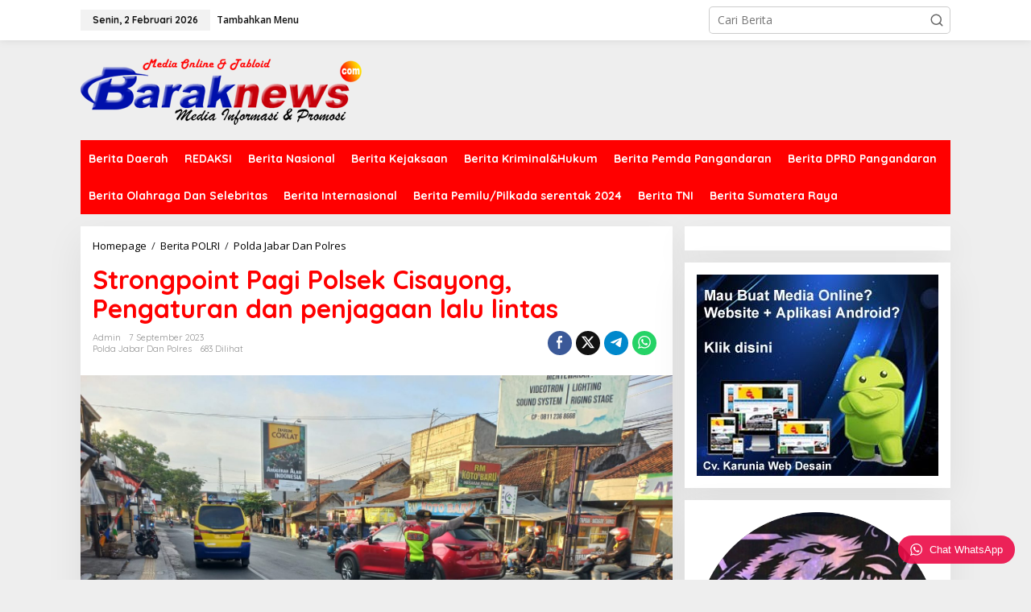

--- FILE ---
content_type: text/html; charset=UTF-8
request_url: https://www.baraknews.com/berita-polri/polda-jabar-dan-polres/strongpoint-pagi-polsek-cisayong-pengaturan-dan-penjagaan-lalu-lintas
body_size: 15169
content:
<!DOCTYPE html>
<html lang="id">
<head itemscope="itemscope" itemtype="https://schema.org/WebSite">
<meta charset="UTF-8">
<meta name="viewport" content="width=device-width, initial-scale=1">
<link rel="profile" href="https://gmpg.org/xfn/11">

<meta name='robots' content='index, follow, max-image-preview:large, max-snippet:-1, max-video-preview:-1' />

	<!-- This site is optimized with the Yoast SEO plugin v24.5 - https://yoast.com/wordpress/plugins/seo/ -->
	<title>Strongpoint Pagi Polsek Cisayong, Pengaturan dan penjagaan lalu lintas - Barak News - Media Informasi dan Promosi</title>
	<link rel="canonical" href="https://www.baraknews.com/berita-polri/polda-jabar-dan-polres/strongpoint-pagi-polsek-cisayong-pengaturan-dan-penjagaan-lalu-lintas" />
	<meta property="og:locale" content="id_ID" />
	<meta property="og:type" content="article" />
	<meta property="og:title" content="Strongpoint Pagi Polsek Cisayong, Pengaturan dan penjagaan lalu lintas - Barak News - Media Informasi dan Promosi" />
	<meta property="og:description" content="Polres Tasik Kota&#8211;Kanit samapta Polsek Cisayong Aiptu Kusdiyana melaksanakan giat rutin gatur" />
	<meta property="og:url" content="https://www.baraknews.com/berita-polri/polda-jabar-dan-polres/strongpoint-pagi-polsek-cisayong-pengaturan-dan-penjagaan-lalu-lintas" />
	<meta property="og:site_name" content="Barak News - Media Informasi dan Promosi" />
	<meta property="article:publisher" content="koran baraknews" />
	<meta property="article:author" content="koran baraknews" />
	<meta property="article:published_time" content="2023-09-07T03:21:42+00:00" />
	<meta property="og:image" content="https://www.baraknews.com/wp-content/uploads/2023/09/IMG-20230907-WA0179.jpg" />
	<meta property="og:image:width" content="1600" />
	<meta property="og:image:height" content="1200" />
	<meta property="og:image:type" content="image/jpeg" />
	<meta name="author" content="admin" />
	<meta name="twitter:card" content="summary_large_image" />
	<meta name="twitter:creator" content="@baraknewscom" />
	<meta name="twitter:site" content="@baraknewscom" />
	<meta name="twitter:label1" content="Ditulis oleh" />
	<meta name="twitter:data1" content="admin" />
	<script type="application/ld+json" class="yoast-schema-graph">{"@context":"https://schema.org","@graph":[{"@type":"Article","@id":"https://www.baraknews.com/berita-polri/polda-jabar-dan-polres/strongpoint-pagi-polsek-cisayong-pengaturan-dan-penjagaan-lalu-lintas#article","isPartOf":{"@id":"https://www.baraknews.com/berita-polri/polda-jabar-dan-polres/strongpoint-pagi-polsek-cisayong-pengaturan-dan-penjagaan-lalu-lintas"},"author":{"name":"admin","@id":"https://www.baraknews.com/#/schema/person/f1a2f557ea4c59da8ca9a9e585d5b285"},"headline":"Strongpoint Pagi Polsek Cisayong, Pengaturan dan penjagaan lalu lintas","datePublished":"2023-09-07T03:21:42+00:00","mainEntityOfPage":{"@id":"https://www.baraknews.com/berita-polri/polda-jabar-dan-polres/strongpoint-pagi-polsek-cisayong-pengaturan-dan-penjagaan-lalu-lintas"},"wordCount":143,"publisher":{"@id":"https://www.baraknews.com/#/schema/person/f1a2f557ea4c59da8ca9a9e585d5b285"},"image":{"@id":"https://www.baraknews.com/berita-polri/polda-jabar-dan-polres/strongpoint-pagi-polsek-cisayong-pengaturan-dan-penjagaan-lalu-lintas#primaryimage"},"thumbnailUrl":"https://www.baraknews.com/wp-content/uploads/2023/09/IMG-20230907-WA0179.jpg","articleSection":["Polda Jabar Dan Polres"],"inLanguage":"id"},{"@type":"WebPage","@id":"https://www.baraknews.com/berita-polri/polda-jabar-dan-polres/strongpoint-pagi-polsek-cisayong-pengaturan-dan-penjagaan-lalu-lintas","url":"https://www.baraknews.com/berita-polri/polda-jabar-dan-polres/strongpoint-pagi-polsek-cisayong-pengaturan-dan-penjagaan-lalu-lintas","name":"Strongpoint Pagi Polsek Cisayong, Pengaturan dan penjagaan lalu lintas - Barak News - Media Informasi dan Promosi","isPartOf":{"@id":"https://www.baraknews.com/#website"},"primaryImageOfPage":{"@id":"https://www.baraknews.com/berita-polri/polda-jabar-dan-polres/strongpoint-pagi-polsek-cisayong-pengaturan-dan-penjagaan-lalu-lintas#primaryimage"},"image":{"@id":"https://www.baraknews.com/berita-polri/polda-jabar-dan-polres/strongpoint-pagi-polsek-cisayong-pengaturan-dan-penjagaan-lalu-lintas#primaryimage"},"thumbnailUrl":"https://www.baraknews.com/wp-content/uploads/2023/09/IMG-20230907-WA0179.jpg","datePublished":"2023-09-07T03:21:42+00:00","breadcrumb":{"@id":"https://www.baraknews.com/berita-polri/polda-jabar-dan-polres/strongpoint-pagi-polsek-cisayong-pengaturan-dan-penjagaan-lalu-lintas#breadcrumb"},"inLanguage":"id","potentialAction":[{"@type":"ReadAction","target":["https://www.baraknews.com/berita-polri/polda-jabar-dan-polres/strongpoint-pagi-polsek-cisayong-pengaturan-dan-penjagaan-lalu-lintas"]}]},{"@type":"ImageObject","inLanguage":"id","@id":"https://www.baraknews.com/berita-polri/polda-jabar-dan-polres/strongpoint-pagi-polsek-cisayong-pengaturan-dan-penjagaan-lalu-lintas#primaryimage","url":"https://www.baraknews.com/wp-content/uploads/2023/09/IMG-20230907-WA0179.jpg","contentUrl":"https://www.baraknews.com/wp-content/uploads/2023/09/IMG-20230907-WA0179.jpg","width":1600,"height":1200},{"@type":"BreadcrumbList","@id":"https://www.baraknews.com/berita-polri/polda-jabar-dan-polres/strongpoint-pagi-polsek-cisayong-pengaturan-dan-penjagaan-lalu-lintas#breadcrumb","itemListElement":[{"@type":"ListItem","position":1,"name":"Beranda","item":"https://www.baraknews.com/"},{"@type":"ListItem","position":2,"name":"Strongpoint Pagi Polsek Cisayong, Pengaturan dan penjagaan lalu lintas"}]},{"@type":"WebSite","@id":"https://www.baraknews.com/#website","url":"https://www.baraknews.com/","name":"Barak News - Media Informasi dan Promosi","description":"Akurat &amp; Berimbang","publisher":{"@id":"https://www.baraknews.com/#/schema/person/f1a2f557ea4c59da8ca9a9e585d5b285"},"potentialAction":[{"@type":"SearchAction","target":{"@type":"EntryPoint","urlTemplate":"https://www.baraknews.com/?s={search_term_string}"},"query-input":{"@type":"PropertyValueSpecification","valueRequired":true,"valueName":"search_term_string"}}],"inLanguage":"id"},{"@type":["Person","Organization"],"@id":"https://www.baraknews.com/#/schema/person/f1a2f557ea4c59da8ca9a9e585d5b285","name":"admin","image":{"@type":"ImageObject","inLanguage":"id","@id":"https://www.baraknews.com/#/schema/person/image/","url":"https://secure.gravatar.com/avatar/66309ddb230e95d7af24214a74340246?s=96&d=mm&r=g","contentUrl":"https://secure.gravatar.com/avatar/66309ddb230e95d7af24214a74340246?s=96&d=mm&r=g","caption":"admin"},"logo":{"@id":"https://www.baraknews.com/#/schema/person/image/"},"description":"Baraknews.com merupakan Portal Informasi dan Promosi dengan menjunjung tinggi kode Etik Jurnalistik","sameAs":["koran baraknews","https://x.com/baraknewscom","baraknews.media"],"url":"https://www.baraknews.com/author/admin"}]}</script>
	<!-- / Yoast SEO plugin. -->


<link rel='dns-prefetch' href='//use.fontawesome.com' />
<link rel='dns-prefetch' href='//fonts.googleapis.com' />
<link rel="alternate" type="application/rss+xml" title="Barak News - Media Informasi dan Promosi &raquo; Feed" href="https://www.baraknews.com/feed" />
<link rel="alternate" type="application/rss+xml" title="Barak News - Media Informasi dan Promosi &raquo; Umpan Komentar" href="https://www.baraknews.com/comments/feed" />
<script type="text/javascript">
/* <![CDATA[ */
window._wpemojiSettings = {"baseUrl":"https:\/\/s.w.org\/images\/core\/emoji\/15.0.3\/72x72\/","ext":".png","svgUrl":"https:\/\/s.w.org\/images\/core\/emoji\/15.0.3\/svg\/","svgExt":".svg","source":{"concatemoji":"https:\/\/www.baraknews.com\/wp-includes\/js\/wp-emoji-release.min.js?ver=6.5.7"}};
/*! This file is auto-generated */
!function(i,n){var o,s,e;function c(e){try{var t={supportTests:e,timestamp:(new Date).valueOf()};sessionStorage.setItem(o,JSON.stringify(t))}catch(e){}}function p(e,t,n){e.clearRect(0,0,e.canvas.width,e.canvas.height),e.fillText(t,0,0);var t=new Uint32Array(e.getImageData(0,0,e.canvas.width,e.canvas.height).data),r=(e.clearRect(0,0,e.canvas.width,e.canvas.height),e.fillText(n,0,0),new Uint32Array(e.getImageData(0,0,e.canvas.width,e.canvas.height).data));return t.every(function(e,t){return e===r[t]})}function u(e,t,n){switch(t){case"flag":return n(e,"\ud83c\udff3\ufe0f\u200d\u26a7\ufe0f","\ud83c\udff3\ufe0f\u200b\u26a7\ufe0f")?!1:!n(e,"\ud83c\uddfa\ud83c\uddf3","\ud83c\uddfa\u200b\ud83c\uddf3")&&!n(e,"\ud83c\udff4\udb40\udc67\udb40\udc62\udb40\udc65\udb40\udc6e\udb40\udc67\udb40\udc7f","\ud83c\udff4\u200b\udb40\udc67\u200b\udb40\udc62\u200b\udb40\udc65\u200b\udb40\udc6e\u200b\udb40\udc67\u200b\udb40\udc7f");case"emoji":return!n(e,"\ud83d\udc26\u200d\u2b1b","\ud83d\udc26\u200b\u2b1b")}return!1}function f(e,t,n){var r="undefined"!=typeof WorkerGlobalScope&&self instanceof WorkerGlobalScope?new OffscreenCanvas(300,150):i.createElement("canvas"),a=r.getContext("2d",{willReadFrequently:!0}),o=(a.textBaseline="top",a.font="600 32px Arial",{});return e.forEach(function(e){o[e]=t(a,e,n)}),o}function t(e){var t=i.createElement("script");t.src=e,t.defer=!0,i.head.appendChild(t)}"undefined"!=typeof Promise&&(o="wpEmojiSettingsSupports",s=["flag","emoji"],n.supports={everything:!0,everythingExceptFlag:!0},e=new Promise(function(e){i.addEventListener("DOMContentLoaded",e,{once:!0})}),new Promise(function(t){var n=function(){try{var e=JSON.parse(sessionStorage.getItem(o));if("object"==typeof e&&"number"==typeof e.timestamp&&(new Date).valueOf()<e.timestamp+604800&&"object"==typeof e.supportTests)return e.supportTests}catch(e){}return null}();if(!n){if("undefined"!=typeof Worker&&"undefined"!=typeof OffscreenCanvas&&"undefined"!=typeof URL&&URL.createObjectURL&&"undefined"!=typeof Blob)try{var e="postMessage("+f.toString()+"("+[JSON.stringify(s),u.toString(),p.toString()].join(",")+"));",r=new Blob([e],{type:"text/javascript"}),a=new Worker(URL.createObjectURL(r),{name:"wpTestEmojiSupports"});return void(a.onmessage=function(e){c(n=e.data),a.terminate(),t(n)})}catch(e){}c(n=f(s,u,p))}t(n)}).then(function(e){for(var t in e)n.supports[t]=e[t],n.supports.everything=n.supports.everything&&n.supports[t],"flag"!==t&&(n.supports.everythingExceptFlag=n.supports.everythingExceptFlag&&n.supports[t]);n.supports.everythingExceptFlag=n.supports.everythingExceptFlag&&!n.supports.flag,n.DOMReady=!1,n.readyCallback=function(){n.DOMReady=!0}}).then(function(){return e}).then(function(){var e;n.supports.everything||(n.readyCallback(),(e=n.source||{}).concatemoji?t(e.concatemoji):e.wpemoji&&e.twemoji&&(t(e.twemoji),t(e.wpemoji)))}))}((window,document),window._wpemojiSettings);
/* ]]> */
</script>

<link rel='stylesheet' id='dashicons-css' href='https://www.baraknews.com/wp-includes/css/dashicons.min.css?ver=6.5.7' type='text/css' media='all' />
<link rel='stylesheet' id='post-views-counter-frontend-css' href='https://www.baraknews.com/wp-content/plugins/post-views-counter/css/frontend.css?ver=1.7.0' type='text/css' media='all' />
<style id='wp-emoji-styles-inline-css' type='text/css'>

	img.wp-smiley, img.emoji {
		display: inline !important;
		border: none !important;
		box-shadow: none !important;
		height: 1em !important;
		width: 1em !important;
		margin: 0 0.07em !important;
		vertical-align: -0.1em !important;
		background: none !important;
		padding: 0 !important;
	}
</style>
<link rel='stylesheet' id='gn-frontend-gnfollow-style-css' href='https://www.baraknews.com/wp-content/plugins/gn-publisher/assets/css/gn-frontend-gnfollow.min.css?ver=1.5.26' type='text/css' media='all' />
<link rel='stylesheet' id='newkarma-core-css' href='https://www.baraknews.com/wp-content/plugins/newkarma-core/css/newkarma-core.css?ver=2.0.5' type='text/css' media='all' />
<link rel='stylesheet' id='mr-frontend-style-css' href='https://www.baraknews.com/wp-content/plugins/multi-rating/assets/css/frontend.css?ver=6.5.7' type='text/css' media='all' />
<style id='mr-frontend-style-inline-css' type='text/css'>
		.mr-star-hover {
			color: #ffba00 !important;
		}
		.mr-star-full, .mr-star-half, .mr-star-empty {
			color: #ffd700;
		}
		.mr-error {
			color: #EC6464;
		}
		
</style>
<link rel='stylesheet' id='font-awesome-css' href='https://use.fontawesome.com/releases/v5.13.0/css/all.css?ver=6.5.7' type='text/css' media='all' />
<link rel='stylesheet' id='newkarma-fonts-css' href='https://fonts.googleapis.com/css?family=Quicksand%3Aregular%2C700%2C300%7COpen+Sans%3Aregular%2Citalic%2C700%2C600%2C300%26subset%3Dlatin%2C&#038;ver=2.0.4' type='text/css' media='all' />
<link rel='stylesheet' id='newkarma-style-css' href='https://www.baraknews.com/wp-content/themes/newkarma/style.css?ver=2.0.4' type='text/css' media='all' />
<style id='newkarma-style-inline-css' type='text/css'>
body{color:#323233;font-family:"Open Sans","Helvetica", Arial;font-weight:500;font-size:14px;}h1.entry-title{color:#ff0000;}kbd,a.button,button,.button,button.button,input[type="button"],input[type="reset"],input[type="submit"],.tagcloud a,.tagcloud ul,.prevnextpost-links a .prevnextpost,.page-links .page-link-number,ul.page-numbers li span.page-numbers,.sidr,#navigationamp,.gmr_widget_content ul.gmr-tabs,.index-page-numbers,.cat-links-bg{background-color:#ff0000;}blockquote,a.button,button,.button,button.button,input[type="button"],input[type="reset"],input[type="submit"],.gmr-theme div.sharedaddy h3.sd-title:before,.gmr_widget_content ul.gmr-tabs li a,.bypostauthor > .comment-body{border-color:#ff0000;}.gmr-meta-topic a,.newkarma-rp-widget .rp-number,.gmr-owl-carousel .gmr-slide-topic a,.tab-comment-number{color:#fe8917;}.page-title span,h3.comment-reply-title,.widget-title span,.gmr_widget_content ul.gmr-tabs li a.js-tabs__title-active{border-color:#fe8917;}.gmr-menuwrap #primary-menu > li > a:hover,.gmr-menuwrap #primary-menu > li.page_item_has_children:hover > a,.gmr-menuwrap #primary-menu > li.menu-item-has-children:hover > a,.gmr-mainmenu #primary-menu > li:hover > a,.gmr-mainmenu #primary-menu > .current-menu-item > a,.gmr-mainmenu #primary-menu > .current-menu-ancestor > a,.gmr-mainmenu #primary-menu > .current_page_item > a,.gmr-mainmenu #primary-menu > .current_page_ancestor > a{box-shadow:inset 0px -5px 0px 0px#fe8917;}.tab-content .newkarma-rp-widget .rp-number,.owl-theme .owl-controls .owl-page.active span{background-color:#fe8917;}a{color:#000000;}a:hover,a:focus,a:active{color:#e54e2c;}.site-title a{color:#ff0000;}.site-description{color:#999999;}.gmr-menuwrap,.gmr-sticky .top-header.sticky-menu,.gmr-mainmenu #primary-menu .sub-menu,.gmr-mainmenu #primary-menu .children{background-color:#ff0000;}#gmr-responsive-menu,.gmr-mainmenu #primary-menu > li > a,.gmr-mainmenu #primary-menu .sub-menu a,.gmr-mainmenu #primary-menu .children a,.sidr ul li ul li a,.sidr ul li a,#navigationamp ul li ul li a,#navigationamp ul li a{color:#ffffff;}.gmr-mainmenu #primary-menu > li.menu-border > a span,.gmr-mainmenu #primary-menu > li.page_item_has_children > a:after,.gmr-mainmenu #primary-menu > li.menu-item-has-children > a:after,.gmr-mainmenu #primary-menu .sub-menu > li.page_item_has_children > a:after,.gmr-mainmenu #primary-menu .sub-menu > li.menu-item-has-children > a:after,.gmr-mainmenu #primary-menu .children > li.page_item_has_children > a:after,.gmr-mainmenu #primary-menu .children > li.menu-item-has-children > a:after{border-color:#ffffff;}#gmr-responsive-menu:hover,.gmr-mainmenu #primary-menu > li:hover > a,.gmr-mainmenu #primary-menu .current-menu-item > a,.gmr-mainmenu #primary-menu .current-menu-ancestor > a,.gmr-mainmenu #primary-menu .current_page_item > a,.gmr-mainmenu #primary-menu .current_page_ancestor > a,.sidr ul li ul li a:hover,.sidr ul li a:hover{color:#ffffff;}.gmr-mainmenu #primary-menu > li.menu-border:hover > a span,.gmr-mainmenu #primary-menu > li.menu-border.current-menu-item > a span,.gmr-mainmenu #primary-menu > li.menu-border.current-menu-ancestor > a span,.gmr-mainmenu #primary-menu > li.menu-border.current_page_item > a span,.gmr-mainmenu #primary-menu > li.menu-border.current_page_ancestor > a span,.gmr-mainmenu #primary-menu > li.page_item_has_children:hover > a:after,.gmr-mainmenu #primary-menu > li.menu-item-has-children:hover > a:after{border-color:#ffffff;}.gmr-mainmenu #primary-menu > li:hover > a,.gmr-mainmenu #primary-menu .current-menu-item > a,.gmr-mainmenu #primary-menu .current-menu-ancestor > a,.gmr-mainmenu #primary-menu .current_page_item > a,.gmr-mainmenu #primary-menu .current_page_ancestor > a{background-color:#ff0000;}.gmr-secondmenuwrap,.gmr-secondmenu #primary-menu .sub-menu,.gmr-secondmenu #primary-menu .children{background-color:#ffffff;}.gmr-secondmenu #primary-menu > li > a,.gmr-secondmenu #primary-menu .sub-menu a,.gmr-secondmenu #primary-menu .children a{color:#444444;}.gmr-secondmenu #primary-menu > li.page_item_has_children > a:after,.gmr-secondmenu #primary-menu > li.menu-item-has-children > a:after,.gmr-secondmenu #primary-menu .sub-menu > li.page_item_has_children > a:after,.gmr-secondmenu #primary-menu .sub-menu > li.menu-item-has-children > a:after,.gmr-secondmenu #primary-menu .children > li.page_item_has_children > a:after,.gmr-secondmenu #primary-menu .children > li.menu-item-has-children > a:after{border-color:#444444;}.gmr-topnavwrap{background-color:#ffffff;}#gmr-topnavresponsive-menu svg,.gmr-topnavmenu #primary-menu > li > a,.gmr-top-date,.search-trigger .gmr-icon{color:#111111;}.gmr-topnavmenu #primary-menu > li.menu-border > a span,.gmr-topnavmenu #primary-menu > li.page_item_has_children > a:after,.gmr-topnavmenu #primary-menu > li.menu-item-has-children > a:after,.gmr-topnavmenu #primary-menu .sub-menu > li.page_item_has_children > a:after,.gmr-topnavmenu #primary-menu .sub-menu > li.menu-item-has-children > a:after,.gmr-topnavmenu #primary-menu .children > li.page_item_has_children > a:after,.gmr-topnavmenu #primary-menu .children > li.menu-item-has-children > a:after{border-color:#111111;}#gmr-topnavresponsive-menu:hover,.gmr-topnavmenu #primary-menu > li:hover > a,.gmr-topnavmenu #primary-menu .current-menu-item > a,.gmr-topnavmenu #primary-menu .current-menu-ancestor > a,.gmr-topnavmenu #primary-menu .current_page_item > a,.gmr-topnavmenu #primary-menu .current_page_ancestor > a,.gmr-social-icon ul > li > a:hover{color:#ff0000;}.gmr-topnavmenu #primary-menu > li.menu-border:hover > a span,.gmr-topnavmenu #primary-menu > li.menu-border.current-menu-item > a span,.gmr-topnavmenu #primary-menu > li.menu-border.current-menu-ancestor > a span,.gmr-topnavmenu #primary-menu > li.menu-border.current_page_item > a span,.gmr-topnavmenu #primary-menu > li.menu-border.current_page_ancestor > a span,.gmr-topnavmenu #primary-menu > li.page_item_has_children:hover > a:after,.gmr-topnavmenu #primary-menu > li.menu-item-has-children:hover > a:after{border-color:#ff0000;}.gmr-owl-carousel .gmr-slide-title a{color:#ffffff;}.gmr-owl-carousel .item:hover .gmr-slide-title a{color:#cccccc;}.site-main-single{background-color:#ffffff;}.gmr-related-infinite .view-more-button:hover{color:#ffffff;}.site-main-archive{background-color:#ffffff;}ul.page-numbers li span.page-numbers{color:#ffffff;}.site-main-archive,a.read-more{color:#323233;}.site-main-archive h2.entry-title a,.site-main-archive .gmr-ajax-text{color:#000000;}.site-main-archive .gmr-archive:hover h2.entry-title a{color:#e54e2c;}.gmr-focus-news.gmr-focus-gallery h2.entry-title a,.item .gmr-slide-title a,.newkarma-rp-widget .gmr-rp-bigthumbnail .gmr-rp-bigthumb-content .title-bigthumb{color:#ffffff;}.gmr-focus-news.gmr-focus-gallery:hover h2.entry-title a,.item:hover .gmr-slide-title a,.newkarma-rp-widget .gmr-rp-bigthumbnail:hover .gmr-rp-bigthumb-content .title-bigthumb{color:#ffff00;}h1,h2,h3,h4,h5,h6,.heading-font,.menu,.rp-title,.rsswidget,.gmr-metacontent,.gmr-metacontent-single,.gmr-ajax-text,.view-more-button,ul.single-social-icon li.social-text,.page-links,.gmr-top-date,ul.page-numbers li{font-family:"Quicksand","Helvetica", Arial;}.entry-content-single{font-size:16px;}h1{font-size:30px;}h2{font-size:26px;}h3{font-size:24px;}h4{font-size:22px;}h5{font-size:20px;}h6{font-size:18px;}.site-footer{background-color:#ff0000;color:#ffffff;}ul.footer-social-icon li a{color:#ffffff;}ul.footer-social-icon li a,.footer-content{border-color:#ffffff;}ul.footer-social-icon li a:hover{color:#999;border-color:#999;}.site-footer a{color:#d7d7d7;}.site-footer a:hover{color:#999;}
</style>
<link rel='stylesheet' id='wptwa-public-css' href='https://www.baraknews.com/wp-content/plugins/wpt-whatsapp/assets/css/public.css?ver=6.5.7' type='text/css' media='all' />
<link rel='stylesheet' id='wptwa-generated-css' href='https://www.baraknews.com/wp-content/plugins/wpt-whatsapp/assets/css/auto-generated-wptwa.css?ver=6.5.7' type='text/css' media='all' />
<script type="text/javascript" src="https://www.baraknews.com/wp-includes/js/jquery/jquery.min.js?ver=3.7.1" id="jquery-core-js"></script>
<script type="text/javascript" src="https://www.baraknews.com/wp-includes/js/jquery/jquery-migrate.min.js?ver=3.4.1" id="jquery-migrate-js"></script>
<link rel="https://api.w.org/" href="https://www.baraknews.com/wp-json/" /><link rel="alternate" type="application/json" href="https://www.baraknews.com/wp-json/wp/v2/posts/275821" /><link rel="EditURI" type="application/rsd+xml" title="RSD" href="https://www.baraknews.com/xmlrpc.php?rsd" />
<meta name="generator" content="WordPress 6.5.7" />
<link rel='shortlink' href='https://www.baraknews.com/?p=275821' />
<link rel="alternate" type="application/json+oembed" href="https://www.baraknews.com/wp-json/oembed/1.0/embed?url=https%3A%2F%2Fwww.baraknews.com%2Fberita-polri%2Fpolda-jabar-dan-polres%2Fstrongpoint-pagi-polsek-cisayong-pengaturan-dan-penjagaan-lalu-lintas" />
<link rel="alternate" type="text/xml+oembed" href="https://www.baraknews.com/wp-json/oembed/1.0/embed?url=https%3A%2F%2Fwww.baraknews.com%2Fberita-polri%2Fpolda-jabar-dan-polres%2Fstrongpoint-pagi-polsek-cisayong-pengaturan-dan-penjagaan-lalu-lintas&#038;format=xml" />
<!-- OG TAGS -->
<meta property="og:site_name" content="Barak News - Media Informasi dan Promosi">
<meta property="fb:admins" content="">
<meta property="og:title" content="Strongpoint Pagi Polsek Cisayong, Pengaturan dan penjagaan lalu lintas - Barak News - Media Informasi dan Promosi Barak News - Media Informasi dan Promosi">
<meta property="og:description" content="Polres Tasik Kota&#8211;Kanit samapta Polsek Cisayong Aiptu Kusdiyana melaksanakan giat rutin gatur &lt;a class=&quot;read-more&quot; href=&quot;https://www.baraknews.com/berita-polri/polda-jabar-dan-polres/strongpoint-pagi-polsek-cisayong-pengaturan-dan-penjagaan-lalu-lintas&quot; title=&quot;Strongpoint Pagi Polsek Cisayong, Pengaturan dan penjagaan lalu lintas&quot; itemprop=&quot;url&quot;&gt;&lt;/a&gt;">
<meta property="og:url" content="https://www.baraknews.com/berita-polri/polda-jabar-dan-polres/strongpoint-pagi-polsek-cisayong-pengaturan-dan-penjagaan-lalu-lintas">
<meta property="og:type" content="article">
<meta property="og:image" content="https://www.baraknews.com/wp-content/uploads/2023/09/IMG-20230907-WA0179.jpg">
<meta property="article:section" content="Polda Jabar Dan Polres">
<meta property="article:publisher" content="https://www.facebook.com/facebook">
<link rel="icon" href="https://www.baraknews.com/wp-content/uploads/2020/01/cropped-IMG-20191209-WA0015-90x90.jpg" sizes="32x32" />
<link rel="icon" href="https://www.baraknews.com/wp-content/uploads/2020/01/cropped-IMG-20191209-WA0015.jpg" sizes="192x192" />
<link rel="apple-touch-icon" href="https://www.baraknews.com/wp-content/uploads/2020/01/cropped-IMG-20191209-WA0015.jpg" />
<meta name="msapplication-TileImage" content="https://www.baraknews.com/wp-content/uploads/2020/01/cropped-IMG-20191209-WA0015.jpg" />
</head>

<body data-rsssl=1 class="post-template-default single single-post postid-275821 single-format-standard gmr-theme gmr-sticky group-blog" itemscope="itemscope" itemtype="https://schema.org/WebPage">

<a class="skip-link screen-reader-text" href="#main">Lewati ke konten</a>


<div class="gmr-topnavwrap clearfix">
	<div class="container-topnav">
		<div class="list-flex">
								<div class="row-flex gmr-table-date">
						<span class="gmr-top-date" data-lang="id"></span>
					</div>
					
			<div class="row-flex gmr-table-menu">
								<a id="gmr-topnavresponsive-menu" href="#menus" title="Menus" rel="nofollow"><svg xmlns="http://www.w3.org/2000/svg" xmlns:xlink="http://www.w3.org/1999/xlink" aria-hidden="true" role="img" width="1em" height="1em" preserveAspectRatio="xMidYMid meet" viewBox="0 0 24 24"><path d="M4 6h16v2H4zm0 5h16v2H4zm0 5h16v2H4z" fill="currentColor"/></svg></a>
				<div class="close-topnavmenu-wrap"><a id="close-topnavmenu-button" rel="nofollow" href="#"><svg xmlns="http://www.w3.org/2000/svg" xmlns:xlink="http://www.w3.org/1999/xlink" aria-hidden="true" role="img" width="1em" height="1em" preserveAspectRatio="xMidYMid meet" viewBox="0 0 1024 1024"><path d="M685.4 354.8c0-4.4-3.6-8-8-8l-66 .3L512 465.6l-99.3-118.4l-66.1-.3c-4.4 0-8 3.5-8 8c0 1.9.7 3.7 1.9 5.2l130.1 155L340.5 670a8.32 8.32 0 0 0-1.9 5.2c0 4.4 3.6 8 8 8l66.1-.3L512 564.4l99.3 118.4l66 .3c4.4 0 8-3.5 8-8c0-1.9-.7-3.7-1.9-5.2L553.5 515l130.1-155c1.2-1.4 1.8-3.3 1.8-5.2z" fill="currentColor"/><path d="M512 65C264.6 65 64 265.6 64 513s200.6 448 448 448s448-200.6 448-448S759.4 65 512 65zm0 820c-205.4 0-372-166.6-372-372s166.6-372 372-372s372 166.6 372 372s-166.6 372-372 372z" fill="currentColor"/></svg></a></div>
				<nav id="site-navigation" class="gmr-topnavmenu pull-right" role="navigation" itemscope="itemscope" itemtype="https://schema.org/SiteNavigationElement">
					<ul id="primary-menu"><li><a href="https://www.baraknews.com/wp-admin/nav-menus.php" style="border: none !important;">Tambahkan Menu</a></li></ul>				</nav><!-- #site-navigation -->
							</div>
			<div class="row-flex gmr-menu-mobile-wrap text-center">
				<div class="only-mobile gmr-mobilelogo"><div class="gmr-logo"><a href="https://www.baraknews.com/" class="custom-logo-link" itemprop="url" title="Barak News - Media Informasi dan Promosi"><img src="https://www.baraknews.com/wp-content/uploads/2019/07/logonya.png" alt="Barak News - Media Informasi dan Promosi" title="Barak News - Media Informasi dan Promosi" /></a></div></div>			</div>
			<div class="row-flex gmr-table-search last-row">
									<div class="gmr-search-btn">
								<a id="search-menu-button" class="topnav-button gmr-search-icon" href="#" rel="nofollow"><svg xmlns="http://www.w3.org/2000/svg" aria-hidden="true" role="img" width="1em" height="1em" preserveAspectRatio="xMidYMid meet" viewBox="0 0 24 24"><path fill="none" stroke="currentColor" stroke-linecap="round" stroke-width="2" d="m21 21l-4.486-4.494M19 10.5a8.5 8.5 0 1 1-17 0a8.5 8.5 0 0 1 17 0Z"/></svg></a>
								<div id="search-dropdown-container" class="search-dropdown search">
								<form method="get" class="gmr-searchform searchform" action="https://www.baraknews.com/">
									<input type="text" name="s" id="s" placeholder="Cari Berita" />
								</form>
								</div>
							</div><div class="gmr-search">
							<form method="get" class="gmr-searchform searchform" action="https://www.baraknews.com/">
								<input type="text" name="s" id="s" placeholder="Cari Berita" />
								<button type="submit" role="button" aria-label="Submit" class="gmr-search-submit"><svg xmlns="http://www.w3.org/2000/svg" xmlns:xlink="http://www.w3.org/1999/xlink" aria-hidden="true" role="img" width="1em" height="1em" preserveAspectRatio="xMidYMid meet" viewBox="0 0 24 24"><g fill="none" stroke="currentColor" stroke-width="2" stroke-linecap="round" stroke-linejoin="round"><circle cx="11" cy="11" r="8"/><path d="M21 21l-4.35-4.35"/></g></svg></button>
							</form>
						</div>			</div>
		</div>

			</div>
</div>

	<div class="container">
		<div class="clearfix gmr-headwrapper">
			<div class="gmr-logo"><a href="https://www.baraknews.com/" class="custom-logo-link" itemprop="url" title="Barak News - Media Informasi dan Promosi"><img src="https://www.baraknews.com/wp-content/uploads/2019/07/logonya.png" alt="Barak News - Media Informasi dan Promosi" title="Barak News - Media Informasi dan Promosi" /></a></div>			<div class="newkarma-core-topbanner"><iframe src="https://niadesain.com/banner/728/index.html" width="100%" height="90" frameborder="0" scrolling="no"></iframe></div>		</div>
	</div>

	<header id="masthead" class="site-header" role="banner" itemscope="itemscope" itemtype="https://schema.org/WPHeader">
		<div class="top-header">
			<div class="container">
				<div class="gmr-menuwrap clearfix">
					<nav id="site-navigation" class="gmr-mainmenu" role="navigation" itemscope="itemscope" itemtype="https://schema.org/SiteNavigationElement">
						<ul id="primary-menu" class="menu"><li id="menu-item-27038" class="menu-item menu-item-type-taxonomy menu-item-object-category menu-item-27038"><a href="https://www.baraknews.com/category/berita-daerah" itemprop="url"><span itemprop="name">Berita Daerah</span></a></li>
<li id="menu-item-27042" class="menu-item menu-item-type-taxonomy menu-item-object-category menu-item-27042"><a href="https://www.baraknews.com/category/redaksi" itemprop="url"><span itemprop="name">REDAKSI</span></a></li>
<li id="menu-item-27043" class="menu-item menu-item-type-taxonomy menu-item-object-category menu-item-27043"><a href="https://www.baraknews.com/category/berita_nasional" itemprop="url"><span itemprop="name">Berita Nasional</span></a></li>
<li id="menu-item-27050" class="menu-item menu-item-type-taxonomy menu-item-object-category menu-item-27050"><a href="https://www.baraknews.com/category/berita-kejaksaan" itemprop="url"><span itemprop="name">Berita Kejaksaan</span></a></li>
<li id="menu-item-27051" class="menu-item menu-item-type-taxonomy menu-item-object-category menu-item-27051"><a href="https://www.baraknews.com/category/berita-kriminal-hukum" itemprop="url"><span itemprop="name">Berita Kriminal&amp;Hukum</span></a></li>
<li id="menu-item-27052" class="menu-item menu-item-type-taxonomy menu-item-object-category menu-item-27052"><a href="https://www.baraknews.com/category/berita-pemda-pangandaran" itemprop="url"><span itemprop="name">Berita Pemda Pangandaran</span></a></li>
<li id="menu-item-27054" class="menu-item menu-item-type-taxonomy menu-item-object-category menu-item-27054"><a href="https://www.baraknews.com/category/berita-dprd-panganndaran" itemprop="url"><span itemprop="name">Berita DPRD Pangandaran</span></a></li>
<li id="menu-item-27055" class="menu-item menu-item-type-taxonomy menu-item-object-category menu-item-27055"><a href="https://www.baraknews.com/category/berita-olahraga-dan-selebritas" itemprop="url"><span itemprop="name">Berita Olahraga Dan Selebritas</span></a></li>
<li id="menu-item-27058" class="menu-item menu-item-type-taxonomy menu-item-object-category menu-item-27058"><a href="https://www.baraknews.com/category/berita-internasional" itemprop="url"><span itemprop="name">Berita Internasional</span></a></li>
<li id="menu-item-27059" class="menu-item menu-item-type-taxonomy menu-item-object-category menu-item-27059"><a href="https://www.baraknews.com/category/berita-pemilu-pilkada-serentak-2024" itemprop="url"><span itemprop="name">Berita Pemilu/Pilkada serentak 2024</span></a></li>
<li id="menu-item-27060" class="menu-item menu-item-type-taxonomy menu-item-object-category menu-item-27060"><a href="https://www.baraknews.com/category/berita-tni" itemprop="url"><span itemprop="name">Berita TNI</span></a></li>
<li id="menu-item-27066" class="menu-item menu-item-type-taxonomy menu-item-object-category menu-item-27066"><a href="https://www.baraknews.com/category/berita-sumatera-raya" itemprop="url"><span itemprop="name">Berita Sumatera Raya</span></a></li>
</ul>					</nav><!-- #site-navigation -->
				</div>
							</div>
		</div><!-- .top-header -->
	</header><!-- #masthead -->


<div class="site inner-wrap" id="site-container">
		<div id="content" class="gmr-content">
				<div class="container">
			<div class="row">

<div id="primary" class="content-area col-md-content">
	<main id="main" class="site-main-single" role="main">

	<div class="gmr-list-table single-head-wrap">
					<div class="breadcrumbs" itemscope itemtype="https://schema.org/BreadcrumbList">
																						<span class="first-item" itemprop="itemListElement" itemscope itemtype="https://schema.org/ListItem">
								<a itemscope itemtype="https://schema.org/WebPage" itemprop="item" itemid="https://www.baraknews.com/" href="https://www.baraknews.com/">
									<span itemprop="name">Homepage</span>
								</a>
								<span itemprop="position" content="1"></span>
							</span>
																										<span class="separator">/</span>
													<span class="0-item" itemprop="itemListElement" itemscope itemtype="https://schema.org/ListItem">
								<a itemscope itemtype="https://schema.org/WebPage" itemprop="item" itemid="https://www.baraknews.com/category/berita-polri" href="https://www.baraknews.com/category/berita-polri">
									<span itemprop="name">Berita POLRI</span>
								</a>
								<span itemprop="position" content="2"></span>
							</span>
																										<span class="separator">/</span>
													<span class="1-item" itemprop="itemListElement" itemscope itemtype="https://schema.org/ListItem">
								<a itemscope itemtype="https://schema.org/WebPage" itemprop="item" itemid="https://www.baraknews.com/category/berita-polri/polda-jabar-dan-polres" href="https://www.baraknews.com/category/berita-polri/polda-jabar-dan-polres">
									<span itemprop="name">Polda Jabar Dan Polres</span>
								</a>
								<span itemprop="position" content="3"></span>
							</span>
																										<span class="last-item screen-reader-text" itemscope itemtype="https://schema.org/ListItem">
							<span itemprop="name">Strongpoint Pagi Polsek Cisayong, Pengaturan dan penjagaan lalu lintas</span>
							<span itemprop="position" content="4"></span>
						</span>
												</div>
				</div>

	
<article id="post-275821" class="post-275821 post type-post status-publish format-standard has-post-thumbnail category-polda-jabar-dan-polres" itemscope="itemscope" itemtype="https://schema.org/CreativeWork">

	<div class="site-main gmr-single hentry">
		<div class="gmr-box-content-single">
						<header class="entry-header">
				<h1 class="entry-title" itemprop="headline">Strongpoint Pagi Polsek Cisayong, Pengaturan dan penjagaan lalu lintas</h1><div class="gmr-aftertitle-wrap"><div class="gmr-metacontent-single"><div><span class="posted-on"><span class="entry-author vcard" itemprop="author" itemscope="itemscope" itemtype="https://schema.org/person"><a class="url fn n" href="https://www.baraknews.com/author/admin" title="Tautan ke: admin" itemprop="url"><span itemprop="name">admin</span></a></span></span><span class="posted-on"><time class="entry-date published updated" itemprop="dateModified" datetime="2023-09-07T10:21:42+07:00">7 September 2023</time></span></div><div><span class="cat-links"><a href="https://www.baraknews.com/category/berita-polri/polda-jabar-dan-polres" rel="category tag">Polda Jabar Dan Polres</a></span><span class="view-single">683 Dilihat</spans></div></div><div class="gmr-social-share-intop"><ul class="gmr-socialicon-share"><li class="facebook"><a href="https://www.facebook.com/sharer/sharer.php?u=https%3A%2F%2Fwww.baraknews.com%2Fberita-polri%2Fpolda-jabar-dan-polres%2Fstrongpoint-pagi-polsek-cisayong-pengaturan-dan-penjagaan-lalu-lintas" class="gmr-share-facebook" rel="nofollow" title="Sebar ini"><svg xmlns="http://www.w3.org/2000/svg" aria-hidden="true" role="img" width="0.49em" height="1em" viewBox="0 0 486.037 1000"><path d="M124.074 1000V530.771H0V361.826h124.074V217.525C124.074 104.132 197.365 0 366.243 0C434.619 0 485.18 6.555 485.18 6.555l-3.984 157.766s-51.564-.502-107.833-.502c-60.9 0-70.657 28.065-70.657 74.646v123.361h183.331l-7.977 168.945H302.706V1000H124.074" fill="currentColor" /></svg></a></li><li class="twitter"><a href="https://twitter.com/intent/tweet?url=https%3A%2F%2Fwww.baraknews.com%2Fberita-polri%2Fpolda-jabar-dan-polres%2Fstrongpoint-pagi-polsek-cisayong-pengaturan-dan-penjagaan-lalu-lintas&amp;text=Strongpoint%20Pagi%20Polsek%20Cisayong%2C%20Pengaturan%20dan%20penjagaan%20lalu%20lintas" class="gmr-share-twitter" rel="nofollow" title="Tweet ini"><svg xmlns="http://www.w3.org/2000/svg" aria-hidden="true" role="img" width="1em" height="1em" viewBox="0 0 24 24"><path fill="currentColor" d="M18.901 1.153h3.68l-8.04 9.19L24 22.846h-7.406l-5.8-7.584l-6.638 7.584H.474l8.6-9.83L0 1.154h7.594l5.243 6.932ZM17.61 20.644h2.039L6.486 3.24H4.298Z"></path></svg></a></li><li class="telegram"><a href="https://t.me/share/url?url=https%3A%2F%2Fwww.baraknews.com%2Fberita-polri%2Fpolda-jabar-dan-polres%2Fstrongpoint-pagi-polsek-cisayong-pengaturan-dan-penjagaan-lalu-lintas&amp;text=Strongpoint%20Pagi%20Polsek%20Cisayong%2C%20Pengaturan%20dan%20penjagaan%20lalu%20lintas" target="_blank" rel="nofollow" title="Telegram Share"><svg xmlns="http://www.w3.org/2000/svg" aria-hidden="true" role="img" width="1em" height="1em" viewBox="0 0 48 48"><path d="M41.42 7.309s3.885-1.515 3.56 2.164c-.107 1.515-1.078 6.818-1.834 12.553l-2.59 16.99s-.216 2.489-2.159 2.922c-1.942.432-4.856-1.515-5.396-1.948c-.432-.325-8.094-5.195-10.792-7.575c-.756-.65-1.62-1.948.108-3.463L33.648 18.13c1.295-1.298 2.59-4.328-2.806-.649l-15.11 10.28s-1.727 1.083-4.964.109l-7.016-2.165s-2.59-1.623 1.835-3.246c10.793-5.086 24.068-10.28 35.831-15.15z" fill="currentColor" /></svg></a></li><li class="whatsapp"><a href="https://api.whatsapp.com/send?text=Strongpoint%20Pagi%20Polsek%20Cisayong%2C%20Pengaturan%20dan%20penjagaan%20lalu%20lintas https%3A%2F%2Fwww.baraknews.com%2Fberita-polri%2Fpolda-jabar-dan-polres%2Fstrongpoint-pagi-polsek-cisayong-pengaturan-dan-penjagaan-lalu-lintas" class="gmr-share-whatsapp" rel="nofollow" title="Whatsapp"><svg xmlns="http://www.w3.org/2000/svg" aria-hidden="true" role="img" width="1em" height="1em" viewBox="0 0 24 24"><path d="M15.271 13.21a7.014 7.014 0 0 1 1.543.7l-.031-.018c.529.235.986.51 1.403.833l-.015-.011c.02.061.032.13.032.203l-.001.032v-.001c-.015.429-.11.832-.271 1.199l.008-.021c-.231.463-.616.82-1.087 1.01l-.014.005a3.624 3.624 0 0 1-1.576.411h-.006a8.342 8.342 0 0 1-2.988-.982l.043.022a8.9 8.9 0 0 1-2.636-1.829l-.001-.001a20.473 20.473 0 0 1-2.248-2.794l-.047-.074a5.38 5.38 0 0 1-1.1-2.995l-.001-.013v-.124a3.422 3.422 0 0 1 1.144-2.447l.003-.003a1.17 1.17 0 0 1 .805-.341h.001c.101.003.198.011.292.025l-.013-.002c.087.013.188.021.292.023h.003a.642.642 0 0 1 .414.102l-.002-.001c.107.118.189.261.238.418l.002.008q.124.31.512 1.364c.135.314.267.701.373 1.099l.014.063a1.573 1.573 0 0 1-.533.889l-.003.002q-.535.566-.535.72a.436.436 0 0 0 .081.234l-.001-.001a7.03 7.03 0 0 0 1.576 2.119l.005.005a9.89 9.89 0 0 0 2.282 1.54l.059.026a.681.681 0 0 0 .339.109h.002q.233 0 .838-.752t.804-.752zm-3.147 8.216h.022a9.438 9.438 0 0 0 3.814-.799l-.061.024c2.356-.994 4.193-2.831 5.163-5.124l.024-.063c.49-1.113.775-2.411.775-3.775s-.285-2.662-.799-3.837l.024.062c-.994-2.356-2.831-4.193-5.124-5.163l-.063-.024c-1.113-.49-2.411-.775-3.775-.775s-2.662.285-3.837.799l.062-.024c-2.356.994-4.193 2.831-5.163 5.124l-.024.063a9.483 9.483 0 0 0-.775 3.787a9.6 9.6 0 0 0 1.879 5.72l-.019-.026l-1.225 3.613l3.752-1.194a9.45 9.45 0 0 0 5.305 1.612h.047zm0-21.426h.033c1.628 0 3.176.342 4.575.959L16.659.93c2.825 1.197 5.028 3.4 6.196 6.149l.029.076c.588 1.337.93 2.896.93 4.535s-.342 3.198-.959 4.609l.029-.074c-1.197 2.825-3.4 5.028-6.149 6.196l-.076.029c-1.327.588-2.875.93-4.503.93h-.034h.002h-.053c-2.059 0-3.992-.541-5.664-1.488l.057.03L-.001 24l2.109-6.279a11.505 11.505 0 0 1-1.674-6.01c0-1.646.342-3.212.959-4.631l-.029.075C2.561 4.33 4.764 2.127 7.513.959L7.589.93A11.178 11.178 0 0 1 12.092 0h.033h-.002z" fill="currentColor" /></svg></a></li></ul></div></div>			</header><!-- .entry-header -->
		</div>

		<div class="gmr-featured-wrap">
									<figure class="gmr-attachment-img">
							<img width="1600" height="1200" src="https://www.baraknews.com/wp-content/uploads/2023/09/IMG-20230907-WA0179.jpg" class="attachment-post-thumbnail size-post-thumbnail wp-post-image" alt="" decoding="async" fetchpriority="high" srcset="https://www.baraknews.com/wp-content/uploads/2023/09/IMG-20230907-WA0179.jpg 1600w, https://www.baraknews.com/wp-content/uploads/2023/09/IMG-20230907-WA0179-90x68.jpg 90w, https://www.baraknews.com/wp-content/uploads/2023/09/IMG-20230907-WA0179-768x576.jpg 768w, https://www.baraknews.com/wp-content/uploads/2023/09/IMG-20230907-WA0179-1536x1152.jpg 1536w" sizes="(max-width: 1600px) 100vw, 1600px" title="IMG-20230907-WA0179" />																				</figure>
								</div>

		<div class="gmr-box-content-single">
			<div class="row">
				<div class="col-md-sgl-l pos-sticky"><div class="gmr-social-share"><ul class="gmr-socialicon-share"><li class="facebook"><a href="https://www.facebook.com/sharer/sharer.php?u=https%3A%2F%2Fwww.baraknews.com%2Fberita-polri%2Fpolda-jabar-dan-polres%2Fstrongpoint-pagi-polsek-cisayong-pengaturan-dan-penjagaan-lalu-lintas" class="gmr-share-facebook" rel="nofollow" title="Sebar ini"><svg xmlns="http://www.w3.org/2000/svg" aria-hidden="true" role="img" width="0.49em" height="1em" viewBox="0 0 486.037 1000"><path d="M124.074 1000V530.771H0V361.826h124.074V217.525C124.074 104.132 197.365 0 366.243 0C434.619 0 485.18 6.555 485.18 6.555l-3.984 157.766s-51.564-.502-107.833-.502c-60.9 0-70.657 28.065-70.657 74.646v123.361h183.331l-7.977 168.945H302.706V1000H124.074" fill="currentColor" /></svg></a></li><li class="twitter"><a href="https://twitter.com/intent/tweet?url=https%3A%2F%2Fwww.baraknews.com%2Fberita-polri%2Fpolda-jabar-dan-polres%2Fstrongpoint-pagi-polsek-cisayong-pengaturan-dan-penjagaan-lalu-lintas&amp;text=Strongpoint%20Pagi%20Polsek%20Cisayong%2C%20Pengaturan%20dan%20penjagaan%20lalu%20lintas" class="gmr-share-twitter" rel="nofollow" title="Tweet ini"><svg xmlns="http://www.w3.org/2000/svg" aria-hidden="true" role="img" width="1em" height="1em" viewBox="0 0 24 24"><path fill="currentColor" d="M18.901 1.153h3.68l-8.04 9.19L24 22.846h-7.406l-5.8-7.584l-6.638 7.584H.474l8.6-9.83L0 1.154h7.594l5.243 6.932ZM17.61 20.644h2.039L6.486 3.24H4.298Z"></path></svg></a></li><li class="telegram"><a href="https://t.me/share/url?url=https%3A%2F%2Fwww.baraknews.com%2Fberita-polri%2Fpolda-jabar-dan-polres%2Fstrongpoint-pagi-polsek-cisayong-pengaturan-dan-penjagaan-lalu-lintas&amp;text=Strongpoint%20Pagi%20Polsek%20Cisayong%2C%20Pengaturan%20dan%20penjagaan%20lalu%20lintas" target="_blank" rel="nofollow" title="Telegram Share"><svg xmlns="http://www.w3.org/2000/svg" aria-hidden="true" role="img" width="1em" height="1em" viewBox="0 0 48 48"><path d="M41.42 7.309s3.885-1.515 3.56 2.164c-.107 1.515-1.078 6.818-1.834 12.553l-2.59 16.99s-.216 2.489-2.159 2.922c-1.942.432-4.856-1.515-5.396-1.948c-.432-.325-8.094-5.195-10.792-7.575c-.756-.65-1.62-1.948.108-3.463L33.648 18.13c1.295-1.298 2.59-4.328-2.806-.649l-15.11 10.28s-1.727 1.083-4.964.109l-7.016-2.165s-2.59-1.623 1.835-3.246c10.793-5.086 24.068-10.28 35.831-15.15z" fill="currentColor" /></svg></a></li><li class="whatsapp"><a href="https://api.whatsapp.com/send?text=Strongpoint%20Pagi%20Polsek%20Cisayong%2C%20Pengaturan%20dan%20penjagaan%20lalu%20lintas https%3A%2F%2Fwww.baraknews.com%2Fberita-polri%2Fpolda-jabar-dan-polres%2Fstrongpoint-pagi-polsek-cisayong-pengaturan-dan-penjagaan-lalu-lintas" class="gmr-share-whatsapp" rel="nofollow" title="Whatsapp"><svg xmlns="http://www.w3.org/2000/svg" aria-hidden="true" role="img" width="1em" height="1em" viewBox="0 0 24 24"><path d="M15.271 13.21a7.014 7.014 0 0 1 1.543.7l-.031-.018c.529.235.986.51 1.403.833l-.015-.011c.02.061.032.13.032.203l-.001.032v-.001c-.015.429-.11.832-.271 1.199l.008-.021c-.231.463-.616.82-1.087 1.01l-.014.005a3.624 3.624 0 0 1-1.576.411h-.006a8.342 8.342 0 0 1-2.988-.982l.043.022a8.9 8.9 0 0 1-2.636-1.829l-.001-.001a20.473 20.473 0 0 1-2.248-2.794l-.047-.074a5.38 5.38 0 0 1-1.1-2.995l-.001-.013v-.124a3.422 3.422 0 0 1 1.144-2.447l.003-.003a1.17 1.17 0 0 1 .805-.341h.001c.101.003.198.011.292.025l-.013-.002c.087.013.188.021.292.023h.003a.642.642 0 0 1 .414.102l-.002-.001c.107.118.189.261.238.418l.002.008q.124.31.512 1.364c.135.314.267.701.373 1.099l.014.063a1.573 1.573 0 0 1-.533.889l-.003.002q-.535.566-.535.72a.436.436 0 0 0 .081.234l-.001-.001a7.03 7.03 0 0 0 1.576 2.119l.005.005a9.89 9.89 0 0 0 2.282 1.54l.059.026a.681.681 0 0 0 .339.109h.002q.233 0 .838-.752t.804-.752zm-3.147 8.216h.022a9.438 9.438 0 0 0 3.814-.799l-.061.024c2.356-.994 4.193-2.831 5.163-5.124l.024-.063c.49-1.113.775-2.411.775-3.775s-.285-2.662-.799-3.837l.024.062c-.994-2.356-2.831-4.193-5.124-5.163l-.063-.024c-1.113-.49-2.411-.775-3.775-.775s-2.662.285-3.837.799l.062-.024c-2.356.994-4.193 2.831-5.163 5.124l-.024.063a9.483 9.483 0 0 0-.775 3.787a9.6 9.6 0 0 0 1.879 5.72l-.019-.026l-1.225 3.613l3.752-1.194a9.45 9.45 0 0 0 5.305 1.612h.047zm0-21.426h.033c1.628 0 3.176.342 4.575.959L16.659.93c2.825 1.197 5.028 3.4 6.196 6.149l.029.076c.588 1.337.93 2.896.93 4.535s-.342 3.198-.959 4.609l.029-.074c-1.197 2.825-3.4 5.028-6.149 6.196l-.076.029c-1.327.588-2.875.93-4.503.93h-.034h.002h-.053c-2.059 0-3.992-.541-5.664-1.488l.057.03L-.001 24l2.109-6.279a11.505 11.505 0 0 1-1.674-6.01c0-1.646.342-3.212.959-4.631l-.029.075C2.561 4.33 4.764 2.127 7.513.959L7.589.93A11.178 11.178 0 0 1 12.092 0h.033h-.002z" fill="currentColor" /></svg></a></li></ul></div></div>				<div class="col-md-sgl-c-no-r">
					<div class="entry-content entry-content-single" itemprop="text">
						<p>Polres Tasik Kota&#8211;Kanit samapta Polsek Cisayong Aiptu Kusdiyana melaksanakan giat rutin gatur lalin pagi  agar terciptanya kamseltibcar lantas di wilayah Polsek Cisayong  Polres  Tasik Kota kamis (07/09/23)
<p>Menurut Kapolres Tasik Kota  AKBP Sy.Zainal Abidin S.I.K  melalui Kapolsek Cisayong AKP ROHKMADI SH Polres Tasik Kota.<br />
Mengatakan bahwa kegiatan di wilayah hukum Polsek cisayong  masyarakat memantau keamanan dalam hal ini mengenai kamseltibcar lantas di wilayah    merupakan hal yang baik dan merupakan program pimpinan Polri yg presisi dan humanis.</p><div class="newkarma-core-banner-insidecontent"><a href="https://niadesain.com/index.php?categoryID=89" target="_blank" alt="jasa Pembuatan website mlm"><img decoding="async" src="https://niadesain.com/images/jasa_web_mlm.jpg"></a></div>
<p>&#8220;PS. Kanit samapta  Menjalin  kerjasama tentang Harkamtibmas di wilayah masing-masing agar terciptanya situasi kondusip  ,dengan bersama sama monitoring kegiatan masyarakat,&#8221; ungkapnya
<p>Menurutnya, kehadiran ps. Kanit samapta dan warga masyarakat bahu membahu melaksanakan kegiatan  ditengah masyarakat, dapat lebih terjalin silaturahmi dan kemitraan kamtibmas salam upaya menciptakan Harkamtibmas yang kondusif ucapnya,..
<p>#Polres  Tasik Kota<br />
#Polres Tasik Kota<br />
#Presisi
<span class="rating-result after_content mr-filter rating-result-275821">			<span class="no-rating-results-text">No ratings yet.</span>		</span><div class="rating-form after_content mr-filter">	<form id="rating-form-275821-1" action="#">		<h4>Nilai Kualitas Konten</h4><div class="rating-item mr " >	<label class="description" for="rating-item-1-1">Berikan Rating</label>				<span class="mr-star-rating mr-star-rating-select">		<i title="1" id="index-1-rating-item-1-1" class="far fa-star mr-star-empty index-1-rating-item-1-1"></i>				<i title="2" id="index-2-rating-item-1-1" class="far fa-star mr-star-empty index-2-rating-item-1-1"></i>				<i title="3" id="index-3-rating-item-1-1" class="far fa-star mr-star-empty index-3-rating-item-1-1"></i>				<i title="4" id="index-4-rating-item-1-1" class="far fa-star mr-star-empty index-4-rating-item-1-1"></i>				<i title="5" id="index-5-rating-item-1-1" class="far fa-star mr-star-empty index-5-rating-item-1-1"></i>		</span>				<!-- hidden field for storing selected star rating value --><input type="hidden" name="rating-item-1-1" id="rating-item-1-1" value="0">	<span id="rating-item-1-1-error" class="mr-error"></span></div>			<!-- hidden field to get rating item id -->			<input type="hidden" value="1" class="rating-item-275821-1" id="hidden-rating-item-id-1" />					<div class="wp-block-button">			<input type="submit" class="wp-block-button__link save-rating" id="saveBtn-275821-1" value="Kirim"></input>		</div>		<input type="hidden" name="sequence" value="1" />					</form></div><div class="post-views content-post post-275821 entry-meta load-static">
				<span class="post-views-icon dashicons dashicons-chart-bar"></span> <span class="post-views-label">Post Views:</span> <span class="post-views-count">683</span>
			</div>					</div><!-- .entry-content -->

					<footer class="entry-footer">
						<div class="gmr-cf-metacontent heading-text meta-content"></div><div class="wrap-social-single"><div class="social-text">Ikuti Kami</div><ul class="single-social-icon"><li><a href="https://www.baraknews.com/feed" title="RSS" class="rss" target="_blank" rel="nofollow"><svg xmlns="http://www.w3.org/2000/svg" xmlns:xlink="http://www.w3.org/1999/xlink" aria-hidden="true" role="img" width="1em" height="1em" preserveAspectRatio="xMidYMid meet" viewBox="0 0 20 20"><path d="M14.92 18H18C18 9.32 10.82 2.25 2 2.25v3.02c7.12 0 12.92 5.71 12.92 12.73zm-5.44 0h3.08C12.56 12.27 7.82 7.6 2 7.6v3.02c2 0 3.87.77 5.29 2.16A7.292 7.292 0 0 1 9.48 18zm-5.35-.02c1.17 0 2.13-.93 2.13-2.09c0-1.15-.96-2.09-2.13-2.09c-1.18 0-2.13.94-2.13 2.09c0 1.16.95 2.09 2.13 2.09z" fill="currentColor"/></svg></a></li></ul></div>
	<nav class="navigation post-navigation" aria-label="Pos">
		<h2 class="screen-reader-text">Navigasi pos</h2>
		<div class="nav-links"><div class="nav-previous"><a href="https://www.baraknews.com/berita-polri/polda-jabar-dan-polres/polsek-kadipaten-tingkatkan-kegiatan-patroli-siang-ke-daerah-rawan-kriminalitas-3" rel="prev"><span>Pos sebelumnya</span> Polsek Kadipaten tingkatkan kegiatan Patroli siang ke daerah rawan kriminalitas</a></div><div class="nav-next"><a href="https://www.baraknews.com/berita-polri/polda-jabar-dan-polres/polsek-kawalu-polres-tasik-kota-polda-jabar-melaksanakan-strong-point-pagi-3" rel="next"><span>Pos berikutnya</span> Polsek Kawalu Polres Tasik Kota Polda Jabar, Melaksanakan Strong Point Pagi</a></div></div>
	</nav>					</footer><!-- .entry-footer -->
				</div>
							</div>
		</div>

	</div>

	<div class="gmr-box-content-single">
		<div class="newkarma-core-related-post site-main gmr-single gmr-gallery-related"><h3 class="widget-title"><span>Jangan Lewatkan</span></h3><ul><li><div class="other-content-thumbnail"><a href="https://www.baraknews.com/berita-polri/polda-jabar-dan-polres/polres-ciamis-gelar-apel-pasukan-operasi-keselamatan-lodaya-2026-tegaskan-peran-polri-ciptakan-kamseltibcarlantas" itemprop="url" title="Permalink ke: Polres Ciamis Gelar Apel Pasukan Operasi Keselamatan Lodaya 2026, Tegaskan Peran Polri Ciptakan Kamseltibcarlantas" class="image-related" rel="bookmark"><img width="480" height="250" src="https://www.baraknews.com/wp-content/uploads/2026/02/IMG-20260202-WA0186-480x250.jpg" class="attachment-large size-large wp-post-image" alt="" decoding="async" title="IMG-20260202-WA0186" /></a></div><div class="newkarma-core-related-title"><a href="https://www.baraknews.com/berita-polri/polda-jabar-dan-polres/polres-ciamis-gelar-apel-pasukan-operasi-keselamatan-lodaya-2026-tegaskan-peran-polri-ciptakan-kamseltibcarlantas" itemprop="url" class="rp-title" title="Permalink ke: Polres Ciamis Gelar Apel Pasukan Operasi Keselamatan Lodaya 2026, Tegaskan Peran Polri Ciptakan Kamseltibcarlantas" rel="bookmark">Polres Ciamis Gelar Apel Pasukan Operasi Keselamatan Lodaya 2026, Tegaskan Peran Polri Ciptakan Kamseltibcarlantas</a></div></li><li><div class="other-content-thumbnail"><a href="https://www.baraknews.com/berita-polri/polda-jabar-dan-polres/satlantas-polres-ciamis-tanamkan-budaya-tertib-lalu-lintas-sejak-dini-melalui-program-polisi-sahabat-anak" itemprop="url" title="Permalink ke: Satlantas Polres Ciamis Tanamkan Budaya Tertib Lalu Lintas Sejak Dini Melalui Program Polisi Sahabat Anak" class="image-related" rel="bookmark"><img width="480" height="250" src="https://www.baraknews.com/wp-content/uploads/2026/02/IMG-20260202-WA0193-480x250.jpg" class="attachment-large size-large wp-post-image" alt="" decoding="async" title="IMG-20260202-WA0193" /></a></div><div class="newkarma-core-related-title"><a href="https://www.baraknews.com/berita-polri/polda-jabar-dan-polres/satlantas-polres-ciamis-tanamkan-budaya-tertib-lalu-lintas-sejak-dini-melalui-program-polisi-sahabat-anak" itemprop="url" class="rp-title" title="Permalink ke: Satlantas Polres Ciamis Tanamkan Budaya Tertib Lalu Lintas Sejak Dini Melalui Program Polisi Sahabat Anak" rel="bookmark">Satlantas Polres Ciamis Tanamkan Budaya Tertib Lalu Lintas Sejak Dini Melalui Program Polisi Sahabat Anak</a></div></li><li><div class="other-content-thumbnail"><a href="https://www.baraknews.com/berita-polri/polda-jabar-dan-polres/polres-ciamis-intensifkan-patroli-pemantauan-harga-dan-ketersediaan-bahan-pokok-demi-stabilitas-ekonomi-masyarakat" itemprop="url" title="Permalink ke: Polres Ciamis Intensifkan Patroli Pemantauan Harga dan Ketersediaan Bahan Pokok Demi Stabilitas Ekonomi Masyarakat" class="image-related" rel="bookmark"><img width="480" height="250" src="https://www.baraknews.com/wp-content/uploads/2026/02/IMG-20260202-WA0199-480x250.jpg" class="attachment-large size-large wp-post-image" alt="" decoding="async" loading="lazy" title="IMG-20260202-WA0199" /></a></div><div class="newkarma-core-related-title"><a href="https://www.baraknews.com/berita-polri/polda-jabar-dan-polres/polres-ciamis-intensifkan-patroli-pemantauan-harga-dan-ketersediaan-bahan-pokok-demi-stabilitas-ekonomi-masyarakat" itemprop="url" class="rp-title" title="Permalink ke: Polres Ciamis Intensifkan Patroli Pemantauan Harga dan Ketersediaan Bahan Pokok Demi Stabilitas Ekonomi Masyarakat" rel="bookmark">Polres Ciamis Intensifkan Patroli Pemantauan Harga dan Ketersediaan Bahan Pokok Demi Stabilitas Ekonomi Masyarakat</a></div></li><li><div class="other-content-thumbnail"><a href="https://www.baraknews.com/berita-polri/polda-jabar-dan-polres/polres-ciamis-perkuat-pembinaan-pelajar-smp-untuk-cegah-kenakalan-remaja-sejak-dini" itemprop="url" title="Permalink ke: Polres Ciamis Perkuat Pembinaan Pelajar SMP untuk Cegah Kenakalan Remaja Sejak Dini" class="image-related" rel="bookmark"><img width="480" height="250" src="https://www.baraknews.com/wp-content/uploads/2026/02/IMG-20260202-WA0204-480x250.jpg" class="attachment-large size-large wp-post-image" alt="" decoding="async" loading="lazy" title="IMG-20260202-WA0204" /></a></div><div class="newkarma-core-related-title"><a href="https://www.baraknews.com/berita-polri/polda-jabar-dan-polres/polres-ciamis-perkuat-pembinaan-pelajar-smp-untuk-cegah-kenakalan-remaja-sejak-dini" itemprop="url" class="rp-title" title="Permalink ke: Polres Ciamis Perkuat Pembinaan Pelajar SMP untuk Cegah Kenakalan Remaja Sejak Dini" rel="bookmark">Polres Ciamis Perkuat Pembinaan Pelajar SMP untuk Cegah Kenakalan Remaja Sejak Dini</a></div></li><li><div class="other-content-thumbnail"><a href="https://www.baraknews.com/berita-polri/polda-jabar-dan-polres/polsek-banjarsari-perkuat-sinergi-dengan-sekolah-cegah-kenakalan-pelajar-dan-jaga-kondusivitas-lingkungan-pendidikan" itemprop="url" title="Permalink ke: Polsek Banjarsari Perkuat Sinergi dengan Sekolah Cegah Kenakalan Pelajar dan Jaga Kondusivitas Lingkungan Pendidikan" class="image-related" rel="bookmark"><img width="480" height="250" src="https://www.baraknews.com/wp-content/uploads/2026/02/IMG-20260202-WA0207-480x250.jpg" class="attachment-large size-large wp-post-image" alt="" decoding="async" loading="lazy" title="IMG-20260202-WA0207" /></a></div><div class="newkarma-core-related-title"><a href="https://www.baraknews.com/berita-polri/polda-jabar-dan-polres/polsek-banjarsari-perkuat-sinergi-dengan-sekolah-cegah-kenakalan-pelajar-dan-jaga-kondusivitas-lingkungan-pendidikan" itemprop="url" class="rp-title" title="Permalink ke: Polsek Banjarsari Perkuat Sinergi dengan Sekolah Cegah Kenakalan Pelajar dan Jaga Kondusivitas Lingkungan Pendidikan" rel="bookmark">Polsek Banjarsari Perkuat Sinergi dengan Sekolah Cegah Kenakalan Pelajar dan Jaga Kondusivitas Lingkungan Pendidikan</a></div></li><li><div class="other-content-thumbnail"><a href="https://www.baraknews.com/berita-polri/polda-jabar-dan-polres/polsek-banjarsari-kawal-penjaringan-perangkat-desa-sindangsari-pastikan-proses-transparan-dan-kondusif" itemprop="url" title="Permalink ke: Polsek Banjarsari Kawal Penjaringan Perangkat Desa Sindangsari Pastikan Proses Transparan dan Kondusif" class="image-related" rel="bookmark"><img width="480" height="250" src="https://www.baraknews.com/wp-content/uploads/2026/02/IMG-20260202-WA0212-480x250.jpg" class="attachment-large size-large wp-post-image" alt="" decoding="async" loading="lazy" title="IMG-20260202-WA0212" /></a></div><div class="newkarma-core-related-title"><a href="https://www.baraknews.com/berita-polri/polda-jabar-dan-polres/polsek-banjarsari-kawal-penjaringan-perangkat-desa-sindangsari-pastikan-proses-transparan-dan-kondusif" itemprop="url" class="rp-title" title="Permalink ke: Polsek Banjarsari Kawal Penjaringan Perangkat Desa Sindangsari Pastikan Proses Transparan dan Kondusif" rel="bookmark">Polsek Banjarsari Kawal Penjaringan Perangkat Desa Sindangsari Pastikan Proses Transparan dan Kondusif</a></div></li></ul></div>
	</div>
</article><!-- #post-## -->
	<div class="gmr-box-content-single"><h3 class="widget-title"><span>News Feed</span></h3><div class="site-main gmr-single gmr-infinite-selector gmr-related-infinite"><div id="gmr-main-load"><div class="item-infinite"><div class="item-box clearfix post-418236 post type-post status-publish format-standard has-post-thumbnail category-polda-jabar-dan-polres"><div class="other-content-thumbnail"><a href="https://www.baraknews.com/berita-polri/polda-jabar-dan-polres/polres-ciamis-gelar-apel-pasukan-operasi-keselamatan-lodaya-2026-tegaskan-peran-polri-ciptakan-kamseltibcarlantas" itemprop="url" title="Permalink ke: Polres Ciamis Gelar Apel Pasukan Operasi Keselamatan Lodaya 2026, Tegaskan Peran Polri Ciptakan Kamseltibcarlantas" class="image-related" rel="bookmark"><img width="480" height="250" src="https://www.baraknews.com/wp-content/uploads/2026/02/IMG-20260202-WA0186-480x250.jpg" class="attachment-large size-large wp-post-image" alt="" decoding="async" loading="lazy" title="IMG-20260202-WA0186" /></a></div><h4 class="infinite-related-title"><a href="https://www.baraknews.com/berita-polri/polda-jabar-dan-polres/polres-ciamis-gelar-apel-pasukan-operasi-keselamatan-lodaya-2026-tegaskan-peran-polri-ciptakan-kamseltibcarlantas" class="rp-title" itemprop="url" title="Permalink ke: Polres Ciamis Gelar Apel Pasukan Operasi Keselamatan Lodaya 2026, Tegaskan Peran Polri Ciptakan Kamseltibcarlantas" rel="bookmark">Polres Ciamis Gelar Apel Pasukan Operasi Keselamatan Lodaya 2026, Tegaskan Peran Polri Ciptakan Kamseltibcarlantas</a></h4></div></div><div class="item-infinite"><div class="item-box clearfix post-418233 post type-post status-publish format-standard has-post-thumbnail category-polda-jabar-dan-polres"><div class="other-content-thumbnail"><a href="https://www.baraknews.com/berita-polri/polda-jabar-dan-polres/satlantas-polres-ciamis-tanamkan-budaya-tertib-lalu-lintas-sejak-dini-melalui-program-polisi-sahabat-anak" itemprop="url" title="Permalink ke: Satlantas Polres Ciamis Tanamkan Budaya Tertib Lalu Lintas Sejak Dini Melalui Program Polisi Sahabat Anak" class="image-related" rel="bookmark"><img width="480" height="250" src="https://www.baraknews.com/wp-content/uploads/2026/02/IMG-20260202-WA0193-480x250.jpg" class="attachment-large size-large wp-post-image" alt="" decoding="async" loading="lazy" title="IMG-20260202-WA0193" /></a></div><h4 class="infinite-related-title"><a href="https://www.baraknews.com/berita-polri/polda-jabar-dan-polres/satlantas-polres-ciamis-tanamkan-budaya-tertib-lalu-lintas-sejak-dini-melalui-program-polisi-sahabat-anak" class="rp-title" itemprop="url" title="Permalink ke: Satlantas Polres Ciamis Tanamkan Budaya Tertib Lalu Lintas Sejak Dini Melalui Program Polisi Sahabat Anak" rel="bookmark">Satlantas Polres Ciamis Tanamkan Budaya Tertib Lalu Lintas Sejak Dini Melalui Program Polisi Sahabat Anak</a></h4></div></div><div class="item-infinite"><div class="item-box clearfix post-418230 post type-post status-publish format-standard has-post-thumbnail category-polda-jabar-dan-polres"><div class="other-content-thumbnail"><a href="https://www.baraknews.com/berita-polri/polda-jabar-dan-polres/polres-ciamis-intensifkan-patroli-pemantauan-harga-dan-ketersediaan-bahan-pokok-demi-stabilitas-ekonomi-masyarakat" itemprop="url" title="Permalink ke: Polres Ciamis Intensifkan Patroli Pemantauan Harga dan Ketersediaan Bahan Pokok Demi Stabilitas Ekonomi Masyarakat" class="image-related" rel="bookmark"><img width="480" height="250" src="https://www.baraknews.com/wp-content/uploads/2026/02/IMG-20260202-WA0199-480x250.jpg" class="attachment-large size-large wp-post-image" alt="" decoding="async" loading="lazy" title="IMG-20260202-WA0199" /></a></div><h4 class="infinite-related-title"><a href="https://www.baraknews.com/berita-polri/polda-jabar-dan-polres/polres-ciamis-intensifkan-patroli-pemantauan-harga-dan-ketersediaan-bahan-pokok-demi-stabilitas-ekonomi-masyarakat" class="rp-title" itemprop="url" title="Permalink ke: Polres Ciamis Intensifkan Patroli Pemantauan Harga dan Ketersediaan Bahan Pokok Demi Stabilitas Ekonomi Masyarakat" rel="bookmark">Polres Ciamis Intensifkan Patroli Pemantauan Harga dan Ketersediaan Bahan Pokok Demi Stabilitas Ekonomi Masyarakat</a></h4></div></div><div class="item-infinite"><div class="item-box clearfix post-418227 post type-post status-publish format-standard has-post-thumbnail category-polda-jabar-dan-polres"><div class="other-content-thumbnail"><a href="https://www.baraknews.com/berita-polri/polda-jabar-dan-polres/polres-ciamis-perkuat-pembinaan-pelajar-smp-untuk-cegah-kenakalan-remaja-sejak-dini" itemprop="url" title="Permalink ke: Polres Ciamis Perkuat Pembinaan Pelajar SMP untuk Cegah Kenakalan Remaja Sejak Dini" class="image-related" rel="bookmark"><img width="480" height="250" src="https://www.baraknews.com/wp-content/uploads/2026/02/IMG-20260202-WA0204-480x250.jpg" class="attachment-large size-large wp-post-image" alt="" decoding="async" loading="lazy" title="IMG-20260202-WA0204" /></a></div><h4 class="infinite-related-title"><a href="https://www.baraknews.com/berita-polri/polda-jabar-dan-polres/polres-ciamis-perkuat-pembinaan-pelajar-smp-untuk-cegah-kenakalan-remaja-sejak-dini" class="rp-title" itemprop="url" title="Permalink ke: Polres Ciamis Perkuat Pembinaan Pelajar SMP untuk Cegah Kenakalan Remaja Sejak Dini" rel="bookmark">Polres Ciamis Perkuat Pembinaan Pelajar SMP untuk Cegah Kenakalan Remaja Sejak Dini</a></h4></div></div><div class="item-infinite"><div class="item-box clearfix post-418223 post type-post status-publish format-standard has-post-thumbnail category-polda-jabar-dan-polres"><div class="other-content-thumbnail"><a href="https://www.baraknews.com/berita-polri/polda-jabar-dan-polres/polsek-banjarsari-perkuat-sinergi-dengan-sekolah-cegah-kenakalan-pelajar-dan-jaga-kondusivitas-lingkungan-pendidikan" itemprop="url" title="Permalink ke: Polsek Banjarsari Perkuat Sinergi dengan Sekolah Cegah Kenakalan Pelajar dan Jaga Kondusivitas Lingkungan Pendidikan" class="image-related" rel="bookmark"><img width="480" height="250" src="https://www.baraknews.com/wp-content/uploads/2026/02/IMG-20260202-WA0207-480x250.jpg" class="attachment-large size-large wp-post-image" alt="" decoding="async" loading="lazy" title="IMG-20260202-WA0207" /></a></div><h4 class="infinite-related-title"><a href="https://www.baraknews.com/berita-polri/polda-jabar-dan-polres/polsek-banjarsari-perkuat-sinergi-dengan-sekolah-cegah-kenakalan-pelajar-dan-jaga-kondusivitas-lingkungan-pendidikan" class="rp-title" itemprop="url" title="Permalink ke: Polsek Banjarsari Perkuat Sinergi dengan Sekolah Cegah Kenakalan Pelajar dan Jaga Kondusivitas Lingkungan Pendidikan" rel="bookmark">Polsek Banjarsari Perkuat Sinergi dengan Sekolah Cegah Kenakalan Pelajar dan Jaga Kondusivitas Lingkungan Pendidikan</a></h4></div></div><div class="item-infinite"><div class="item-box clearfix post-418219 post type-post status-publish format-standard has-post-thumbnail category-polda-jabar-dan-polres"><div class="other-content-thumbnail"><a href="https://www.baraknews.com/berita-polri/polda-jabar-dan-polres/polsek-banjarsari-kawal-penjaringan-perangkat-desa-sindangsari-pastikan-proses-transparan-dan-kondusif" itemprop="url" title="Permalink ke: Polsek Banjarsari Kawal Penjaringan Perangkat Desa Sindangsari Pastikan Proses Transparan dan Kondusif" class="image-related" rel="bookmark"><img width="480" height="250" src="https://www.baraknews.com/wp-content/uploads/2026/02/IMG-20260202-WA0212-480x250.jpg" class="attachment-large size-large wp-post-image" alt="" decoding="async" loading="lazy" title="IMG-20260202-WA0212" /></a></div><h4 class="infinite-related-title"><a href="https://www.baraknews.com/berita-polri/polda-jabar-dan-polres/polsek-banjarsari-kawal-penjaringan-perangkat-desa-sindangsari-pastikan-proses-transparan-dan-kondusif" class="rp-title" itemprop="url" title="Permalink ke: Polsek Banjarsari Kawal Penjaringan Perangkat Desa Sindangsari Pastikan Proses Transparan dan Kondusif" rel="bookmark">Polsek Banjarsari Kawal Penjaringan Perangkat Desa Sindangsari Pastikan Proses Transparan dan Kondusif</a></h4></div></div></div><div class="inf-pagination"><ul class='page-numbers'>
	<li><span aria-current="page" class="page-numbers current">1</span></li>
	<li><a rel="nofollow" class="page-numbers" href="https://www.baraknews.com/berita-polri/polda-jabar-dan-polres/strongpoint-pagi-polsek-cisayong-pengaturan-dan-penjagaan-lalu-lintas?pgrelated=2">2</a></li>
	<li><a rel="nofollow" class="page-numbers" href="https://www.baraknews.com/berita-polri/polda-jabar-dan-polres/strongpoint-pagi-polsek-cisayong-pengaturan-dan-penjagaan-lalu-lintas?pgrelated=3">3</a></li>
	<li><span class="page-numbers dots">&hellip;</span></li>
	<li><a rel="nofollow" class="page-numbers" href="https://www.baraknews.com/berita-polri/polda-jabar-dan-polres/strongpoint-pagi-polsek-cisayong-pengaturan-dan-penjagaan-lalu-lintas?pgrelated=3159">3,159</a></li>
	<li><a rel="nofollow" class="next page-numbers" href="https://www.baraknews.com/berita-polri/polda-jabar-dan-polres/strongpoint-pagi-polsek-cisayong-pengaturan-dan-penjagaan-lalu-lintas?pgrelated=2">Berikutnya</a></li>
</ul>
</div>
					<div class="text-center gmr-newinfinite">
						<div class="page-load-status">
							<div class="loader-ellips infinite-scroll-request gmr-ajax-load-wrapper gmr-loader">
								<div class="gmr-ajax-wrap">
									<div class="gmr-ajax-loader">
										<div></div>
										<div></div>
									</div>
								</div>
							</div>
							<p class="infinite-scroll-last">No More Posts Available.</p>
							<p class="infinite-scroll-error">No more pages to load.</p>
						</div><p><button class="view-more-button heading-text">View More</button></p>
					</div>
					</div></div>
	</main><!-- #main -->

</div><!-- #primary -->


<aside id="secondary" class="widget-area col-md-sb-r pos-sticky" role="complementary" >
	<div id="custom_html-7" class="widget_text widget widget_custom_html"><div class="textwidget custom-html-widget"><!-- Histats.com  START  (aync)-->
<script type="text/javascript">var _Hasync= _Hasync|| [];
_Hasync.push(['Histats.start', '1,4757443,4,0,0,0,00010000']);
_Hasync.push(['Histats.fasi', '1']);
_Hasync.push(['Histats.track_hits', '']);
(function() {
var hs = document.createElement('script'); hs.type = 'text/javascript'; hs.async = true;
hs.src = ('//s10.histats.com/js15_as.js');
(document.getElementsByTagName('head')[0] || document.getElementsByTagName('body')[0]).appendChild(hs);
})();</script>
<noscript><a href="/" target="_blank" rel="noopener"><img  src="//sstatic1.histats.com/0.gif?4757443&101" alt="" border="0"></a></noscript>
<!-- Histats.com  END  --></div></div><div id="media_image-219" class="widget widget_media_image"><a href="https://niadesain.com/jasa-pembuatan-website-portal-berita/"><img width="300" height="250" src="https://www.baraknews.com/wp-content/uploads/2020/03/jasa-web-media-online.jpg" class="image wp-image-19459  attachment-full size-full" alt="" style="max-width: 100%; height: auto;" decoding="async" loading="lazy" srcset="https://www.baraknews.com/wp-content/uploads/2020/03/jasa-web-media-online.jpg 300w, https://www.baraknews.com/wp-content/uploads/2020/03/jasa-web-media-online-90x75.jpg 90w" sizes="(max-width: 300px) 100vw, 300px" title="jasa-web-media-online" /></a></div><div id="media_image-558" class="widget widget_media_image"><img width="537" height="537" src="https://www.baraknews.com/wp-content/uploads/2025/07/1752890742701-1.png" class="image wp-image-375727  attachment-full size-full" alt="" style="max-width: 100%; height: auto;" decoding="async" loading="lazy" srcset="https://www.baraknews.com/wp-content/uploads/2025/07/1752890742701-1.png 537w, https://www.baraknews.com/wp-content/uploads/2025/07/1752890742701-1-150x150.png 150w, https://www.baraknews.com/wp-content/uploads/2025/07/1752890742701-1-90x90.png 90w" sizes="(max-width: 537px) 100vw, 537px" title="1752890742701" /></div><div id="media_image-576" class="widget widget_media_image"><img width="1000" height="1000" src="https://www.baraknews.com/wp-content/uploads/2025/11/qrcode.jpeg" class="image wp-image-406242  attachment-full size-full" alt="" style="max-width: 100%; height: auto;" decoding="async" loading="lazy" srcset="https://www.baraknews.com/wp-content/uploads/2025/11/qrcode.jpeg 1000w, https://www.baraknews.com/wp-content/uploads/2025/11/qrcode-150x150.jpeg 150w, https://www.baraknews.com/wp-content/uploads/2025/11/qrcode-90x90.jpeg 90w, https://www.baraknews.com/wp-content/uploads/2025/11/qrcode-768x768.jpeg 768w" sizes="(max-width: 1000px) 100vw, 1000px" title="qrcode" /></div></aside><!-- #secondary -->

			</div><!-- .row -->
		</div><!-- .container -->
		<div id="stop-container"></div>
	</div><!-- .gmr-content -->
</div><!-- #site-container -->


	<div id="footer-container">
		<div id="footer-sidebar" class="widget-footer" role="complementary">
			<div class="container">
				<div class="row">
											<div class="footer-column col-md-footer4">
							<div id="custom_html-9" class="widget_text widget widget_custom_html"><h3 class="widget-title"><span>r</span></h3><div class="textwidget custom-html-widget"></div></div>						</div>
																								</div>
			</div>
		</div>
	</div><!-- #footer-container -->
		

	<footer id="colophon" class="site-footer" role="contentinfo" >
		<div class="container">
				<div class="clearfix footer-content">
					<div class="gmr-footer-logo pull-left"><a href="https://www.baraknews.com/" class="custom-footerlogo-link" itemprop="url" title="Barak News - Media Informasi dan Promosi"><img src="https://www.baraknews.com/wp-content/uploads/2019/06/Logo-Barak-News-2018-300x78-1.png" alt="Barak News - Media Informasi dan Promosi" title="Barak News - Media Informasi dan Promosi" itemprop="image" /></a></div>					<ul class="footer-social-icon pull-right"><li><a href="https://www.baraknews.com/feed" title="RSS" class="rss" target="_blank" rel="nofollow"><svg xmlns="http://www.w3.org/2000/svg" xmlns:xlink="http://www.w3.org/1999/xlink" aria-hidden="true" role="img" width="1em" height="1em" preserveAspectRatio="xMidYMid meet" viewBox="0 0 20 20"><path d="M14.92 18H18C18 9.32 10.82 2.25 2 2.25v3.02c7.12 0 12.92 5.71 12.92 12.73zm-5.44 0h3.08C12.56 12.27 7.82 7.6 2 7.6v3.02c2 0 3.87.77 5.29 2.16A7.292 7.292 0 0 1 9.48 18zm-5.35-.02c1.17 0 2.13-.93 2.13-2.09c0-1.15-.96-2.09-2.13-2.09c-1.18 0-2.13.94-2.13 2.09c0 1.16.95 2.09 2.13 2.09z" fill="currentColor"/></svg></a></li></ul>				</div>
				<span class="pull-left theme-copyright">BarakNews</span>										</div>
	</footer><!-- #colophon -->

<div class="gmr-ontop gmr-hide"><svg xmlns="http://www.w3.org/2000/svg" xmlns:xlink="http://www.w3.org/1999/xlink" aria-hidden="true" role="img" width="1em" height="1em" preserveAspectRatio="xMidYMid meet" viewBox="0 0 24 24"><g fill="none"><path d="M12 22V7" stroke="currentColor" stroke-width="2" stroke-linecap="round" stroke-linejoin="round"/><path d="M5 14l7-7l7 7" stroke="currentColor" stroke-width="2" stroke-linecap="round" stroke-linejoin="round"/><path d="M3 2h18" stroke="currentColor" stroke-width="2" stroke-linecap="round" stroke-linejoin="round"/></g></svg></div>


			<span class="wptwa-flag"></span>
			<svg xmlns="http://www.w3.org/2000/svg" style="display: none;">
				<symbol id="wptwa-logo">
					<path id="WhatsApp" d="M90,43.841c0,24.213-19.779,43.841-44.182,43.841c-7.747,0-15.025-1.98-21.357-5.455L0,90l7.975-23.522   c-4.023-6.606-6.34-14.354-6.34-22.637C1.635,19.628,21.416,0,45.818,0C70.223,0,90,19.628,90,43.841z M45.818,6.982   c-20.484,0-37.146,16.535-37.146,36.859c0,8.065,2.629,15.534,7.076,21.61L11.107,79.14l14.275-4.537   c5.865,3.851,12.891,6.097,20.437,6.097c20.481,0,37.146-16.533,37.146-36.857S66.301,6.982,45.818,6.982z M68.129,53.938   c-0.273-0.447-0.994-0.717-2.076-1.254c-1.084-0.537-6.41-3.138-7.4-3.495c-0.993-0.358-1.717-0.538-2.438,0.537   c-0.721,1.076-2.797,3.495-3.43,4.212c-0.632,0.719-1.263,0.809-2.347,0.271c-1.082-0.537-4.571-1.673-8.708-5.333   c-3.219-2.848-5.393-6.364-6.025-7.441c-0.631-1.075-0.066-1.656,0.475-2.191c0.488-0.482,1.084-1.255,1.625-1.882   c0.543-0.628,0.723-1.075,1.082-1.793c0.363-0.717,0.182-1.344-0.09-1.883c-0.27-0.537-2.438-5.825-3.34-7.977   c-0.902-2.15-1.803-1.792-2.436-1.792c-0.631,0-1.354-0.09-2.076-0.09c-0.722,0-1.896,0.269-2.889,1.344   c-0.992,1.076-3.789,3.676-3.789,8.963c0,5.288,3.879,10.397,4.422,11.113c0.541,0.716,7.49,11.92,18.5,16.223   C58.2,65.771,58.2,64.336,60.186,64.156c1.984-0.179,6.406-2.599,7.312-5.107C68.398,56.537,68.398,54.386,68.129,53.938z"/>
				</symbol>
			</svg>
			<script type="text/javascript" id="wp-postviews-cache-js-extra">
/* <![CDATA[ */
var viewsCacheL10n = {"admin_ajax_url":"https:\/\/www.baraknews.com\/wp-admin\/admin-ajax.php","nonce":"42881f6b41","post_id":"275821"};
/* ]]> */
</script>
<script type="text/javascript" src="https://www.baraknews.com/wp-content/plugins/wp-postviews/postviews-cache.js?ver=1.78" id="wp-postviews-cache-js"></script>
<script type="text/javascript" id="mr-frontend-script-js-extra">
/* <![CDATA[ */
var mr_frontend_data = {"ajax_url":"https:\/\/www.baraknews.com\/wp-admin\/admin-ajax.php","ajax_nonce":"05de5b2818","icon_classes":"{\"star_full\":\"fas fa-star mr-star-full\",\"star_hover\":\"fas fa-star mr-star-hover\",\"star_half\":\"fas fa-star-half-alt mr-star-half\",\"star_empty\":\"far fa-star mr-star-empty\",\"minus\":\"fas fa-minus mr-minus\",\"spinner\":\"fas fa-spinner fa-spin mr-spinner\"}","use_custom_star_images":"false"};
/* ]]> */
</script>
<script type="text/javascript" src="https://www.baraknews.com/wp-content/plugins/multi-rating/assets/js/frontend.js?ver=5.0.6a" id="mr-frontend-script-js"></script>
<script type="text/javascript" src="https://www.baraknews.com/wp-content/themes/newkarma/js/js-plugin-min.js?ver=2.0.4" id="newkarma-js-plugin-js"></script>
<script type="text/javascript" id="newkarma-infscroll-js-extra">
/* <![CDATA[ */
var gmrobjinf = {"inf":"gmr-more"};
/* ]]> */
</script>
<script type="text/javascript" src="https://www.baraknews.com/wp-content/themes/newkarma/js/infinite-scroll-custom.js?ver=2.0.4" id="newkarma-infscroll-js"></script>
<script type="text/javascript" src="https://www.baraknews.com/wp-content/themes/newkarma/js/customscript.js?ver=2.0.4" id="newkarma-customscript-js"></script>
<script type="text/javascript" id="wptwa-public-js-extra">
/* <![CDATA[ */
var ajax_object = {"ajax_url":"https:\/\/www.baraknews.com\/wp-admin\/admin-ajax.php"};
/* ]]> */
</script>
<script type="text/javascript" src="https://www.baraknews.com/wp-content/plugins/wpt-whatsapp/assets/js/public.js?ver=6.5.7" id="wptwa-public-js"></script>

</body>
</html>


<!-- Page cached by LiteSpeed Cache 7.7 on 2026-02-03 02:23:51 -->